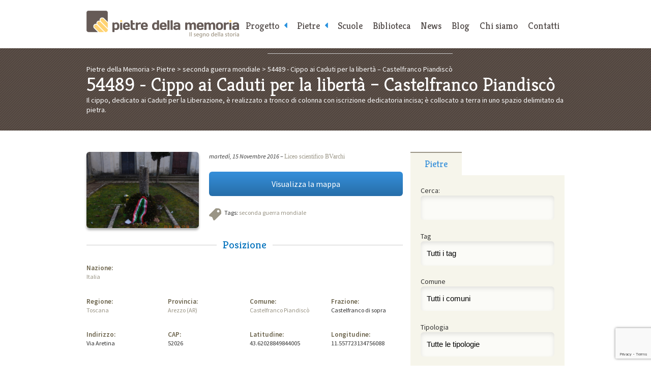

--- FILE ---
content_type: text/html; charset=utf-8
request_url: https://www.google.com/recaptcha/api2/anchor?ar=1&k=6Lcw6r4UAAAAAFf7OfYnDH5vSk-hCCwvouv-gQzq&co=aHR0cHM6Ly93d3cucGlldHJlZGVsbGFtZW1vcmlhLml0OjQ0Mw..&hl=en&v=PoyoqOPhxBO7pBk68S4YbpHZ&size=invisible&anchor-ms=20000&execute-ms=30000&cb=af29gbplm9gz
body_size: 48855
content:
<!DOCTYPE HTML><html dir="ltr" lang="en"><head><meta http-equiv="Content-Type" content="text/html; charset=UTF-8">
<meta http-equiv="X-UA-Compatible" content="IE=edge">
<title>reCAPTCHA</title>
<style type="text/css">
/* cyrillic-ext */
@font-face {
  font-family: 'Roboto';
  font-style: normal;
  font-weight: 400;
  font-stretch: 100%;
  src: url(//fonts.gstatic.com/s/roboto/v48/KFO7CnqEu92Fr1ME7kSn66aGLdTylUAMa3GUBHMdazTgWw.woff2) format('woff2');
  unicode-range: U+0460-052F, U+1C80-1C8A, U+20B4, U+2DE0-2DFF, U+A640-A69F, U+FE2E-FE2F;
}
/* cyrillic */
@font-face {
  font-family: 'Roboto';
  font-style: normal;
  font-weight: 400;
  font-stretch: 100%;
  src: url(//fonts.gstatic.com/s/roboto/v48/KFO7CnqEu92Fr1ME7kSn66aGLdTylUAMa3iUBHMdazTgWw.woff2) format('woff2');
  unicode-range: U+0301, U+0400-045F, U+0490-0491, U+04B0-04B1, U+2116;
}
/* greek-ext */
@font-face {
  font-family: 'Roboto';
  font-style: normal;
  font-weight: 400;
  font-stretch: 100%;
  src: url(//fonts.gstatic.com/s/roboto/v48/KFO7CnqEu92Fr1ME7kSn66aGLdTylUAMa3CUBHMdazTgWw.woff2) format('woff2');
  unicode-range: U+1F00-1FFF;
}
/* greek */
@font-face {
  font-family: 'Roboto';
  font-style: normal;
  font-weight: 400;
  font-stretch: 100%;
  src: url(//fonts.gstatic.com/s/roboto/v48/KFO7CnqEu92Fr1ME7kSn66aGLdTylUAMa3-UBHMdazTgWw.woff2) format('woff2');
  unicode-range: U+0370-0377, U+037A-037F, U+0384-038A, U+038C, U+038E-03A1, U+03A3-03FF;
}
/* math */
@font-face {
  font-family: 'Roboto';
  font-style: normal;
  font-weight: 400;
  font-stretch: 100%;
  src: url(//fonts.gstatic.com/s/roboto/v48/KFO7CnqEu92Fr1ME7kSn66aGLdTylUAMawCUBHMdazTgWw.woff2) format('woff2');
  unicode-range: U+0302-0303, U+0305, U+0307-0308, U+0310, U+0312, U+0315, U+031A, U+0326-0327, U+032C, U+032F-0330, U+0332-0333, U+0338, U+033A, U+0346, U+034D, U+0391-03A1, U+03A3-03A9, U+03B1-03C9, U+03D1, U+03D5-03D6, U+03F0-03F1, U+03F4-03F5, U+2016-2017, U+2034-2038, U+203C, U+2040, U+2043, U+2047, U+2050, U+2057, U+205F, U+2070-2071, U+2074-208E, U+2090-209C, U+20D0-20DC, U+20E1, U+20E5-20EF, U+2100-2112, U+2114-2115, U+2117-2121, U+2123-214F, U+2190, U+2192, U+2194-21AE, U+21B0-21E5, U+21F1-21F2, U+21F4-2211, U+2213-2214, U+2216-22FF, U+2308-230B, U+2310, U+2319, U+231C-2321, U+2336-237A, U+237C, U+2395, U+239B-23B7, U+23D0, U+23DC-23E1, U+2474-2475, U+25AF, U+25B3, U+25B7, U+25BD, U+25C1, U+25CA, U+25CC, U+25FB, U+266D-266F, U+27C0-27FF, U+2900-2AFF, U+2B0E-2B11, U+2B30-2B4C, U+2BFE, U+3030, U+FF5B, U+FF5D, U+1D400-1D7FF, U+1EE00-1EEFF;
}
/* symbols */
@font-face {
  font-family: 'Roboto';
  font-style: normal;
  font-weight: 400;
  font-stretch: 100%;
  src: url(//fonts.gstatic.com/s/roboto/v48/KFO7CnqEu92Fr1ME7kSn66aGLdTylUAMaxKUBHMdazTgWw.woff2) format('woff2');
  unicode-range: U+0001-000C, U+000E-001F, U+007F-009F, U+20DD-20E0, U+20E2-20E4, U+2150-218F, U+2190, U+2192, U+2194-2199, U+21AF, U+21E6-21F0, U+21F3, U+2218-2219, U+2299, U+22C4-22C6, U+2300-243F, U+2440-244A, U+2460-24FF, U+25A0-27BF, U+2800-28FF, U+2921-2922, U+2981, U+29BF, U+29EB, U+2B00-2BFF, U+4DC0-4DFF, U+FFF9-FFFB, U+10140-1018E, U+10190-1019C, U+101A0, U+101D0-101FD, U+102E0-102FB, U+10E60-10E7E, U+1D2C0-1D2D3, U+1D2E0-1D37F, U+1F000-1F0FF, U+1F100-1F1AD, U+1F1E6-1F1FF, U+1F30D-1F30F, U+1F315, U+1F31C, U+1F31E, U+1F320-1F32C, U+1F336, U+1F378, U+1F37D, U+1F382, U+1F393-1F39F, U+1F3A7-1F3A8, U+1F3AC-1F3AF, U+1F3C2, U+1F3C4-1F3C6, U+1F3CA-1F3CE, U+1F3D4-1F3E0, U+1F3ED, U+1F3F1-1F3F3, U+1F3F5-1F3F7, U+1F408, U+1F415, U+1F41F, U+1F426, U+1F43F, U+1F441-1F442, U+1F444, U+1F446-1F449, U+1F44C-1F44E, U+1F453, U+1F46A, U+1F47D, U+1F4A3, U+1F4B0, U+1F4B3, U+1F4B9, U+1F4BB, U+1F4BF, U+1F4C8-1F4CB, U+1F4D6, U+1F4DA, U+1F4DF, U+1F4E3-1F4E6, U+1F4EA-1F4ED, U+1F4F7, U+1F4F9-1F4FB, U+1F4FD-1F4FE, U+1F503, U+1F507-1F50B, U+1F50D, U+1F512-1F513, U+1F53E-1F54A, U+1F54F-1F5FA, U+1F610, U+1F650-1F67F, U+1F687, U+1F68D, U+1F691, U+1F694, U+1F698, U+1F6AD, U+1F6B2, U+1F6B9-1F6BA, U+1F6BC, U+1F6C6-1F6CF, U+1F6D3-1F6D7, U+1F6E0-1F6EA, U+1F6F0-1F6F3, U+1F6F7-1F6FC, U+1F700-1F7FF, U+1F800-1F80B, U+1F810-1F847, U+1F850-1F859, U+1F860-1F887, U+1F890-1F8AD, U+1F8B0-1F8BB, U+1F8C0-1F8C1, U+1F900-1F90B, U+1F93B, U+1F946, U+1F984, U+1F996, U+1F9E9, U+1FA00-1FA6F, U+1FA70-1FA7C, U+1FA80-1FA89, U+1FA8F-1FAC6, U+1FACE-1FADC, U+1FADF-1FAE9, U+1FAF0-1FAF8, U+1FB00-1FBFF;
}
/* vietnamese */
@font-face {
  font-family: 'Roboto';
  font-style: normal;
  font-weight: 400;
  font-stretch: 100%;
  src: url(//fonts.gstatic.com/s/roboto/v48/KFO7CnqEu92Fr1ME7kSn66aGLdTylUAMa3OUBHMdazTgWw.woff2) format('woff2');
  unicode-range: U+0102-0103, U+0110-0111, U+0128-0129, U+0168-0169, U+01A0-01A1, U+01AF-01B0, U+0300-0301, U+0303-0304, U+0308-0309, U+0323, U+0329, U+1EA0-1EF9, U+20AB;
}
/* latin-ext */
@font-face {
  font-family: 'Roboto';
  font-style: normal;
  font-weight: 400;
  font-stretch: 100%;
  src: url(//fonts.gstatic.com/s/roboto/v48/KFO7CnqEu92Fr1ME7kSn66aGLdTylUAMa3KUBHMdazTgWw.woff2) format('woff2');
  unicode-range: U+0100-02BA, U+02BD-02C5, U+02C7-02CC, U+02CE-02D7, U+02DD-02FF, U+0304, U+0308, U+0329, U+1D00-1DBF, U+1E00-1E9F, U+1EF2-1EFF, U+2020, U+20A0-20AB, U+20AD-20C0, U+2113, U+2C60-2C7F, U+A720-A7FF;
}
/* latin */
@font-face {
  font-family: 'Roboto';
  font-style: normal;
  font-weight: 400;
  font-stretch: 100%;
  src: url(//fonts.gstatic.com/s/roboto/v48/KFO7CnqEu92Fr1ME7kSn66aGLdTylUAMa3yUBHMdazQ.woff2) format('woff2');
  unicode-range: U+0000-00FF, U+0131, U+0152-0153, U+02BB-02BC, U+02C6, U+02DA, U+02DC, U+0304, U+0308, U+0329, U+2000-206F, U+20AC, U+2122, U+2191, U+2193, U+2212, U+2215, U+FEFF, U+FFFD;
}
/* cyrillic-ext */
@font-face {
  font-family: 'Roboto';
  font-style: normal;
  font-weight: 500;
  font-stretch: 100%;
  src: url(//fonts.gstatic.com/s/roboto/v48/KFO7CnqEu92Fr1ME7kSn66aGLdTylUAMa3GUBHMdazTgWw.woff2) format('woff2');
  unicode-range: U+0460-052F, U+1C80-1C8A, U+20B4, U+2DE0-2DFF, U+A640-A69F, U+FE2E-FE2F;
}
/* cyrillic */
@font-face {
  font-family: 'Roboto';
  font-style: normal;
  font-weight: 500;
  font-stretch: 100%;
  src: url(//fonts.gstatic.com/s/roboto/v48/KFO7CnqEu92Fr1ME7kSn66aGLdTylUAMa3iUBHMdazTgWw.woff2) format('woff2');
  unicode-range: U+0301, U+0400-045F, U+0490-0491, U+04B0-04B1, U+2116;
}
/* greek-ext */
@font-face {
  font-family: 'Roboto';
  font-style: normal;
  font-weight: 500;
  font-stretch: 100%;
  src: url(//fonts.gstatic.com/s/roboto/v48/KFO7CnqEu92Fr1ME7kSn66aGLdTylUAMa3CUBHMdazTgWw.woff2) format('woff2');
  unicode-range: U+1F00-1FFF;
}
/* greek */
@font-face {
  font-family: 'Roboto';
  font-style: normal;
  font-weight: 500;
  font-stretch: 100%;
  src: url(//fonts.gstatic.com/s/roboto/v48/KFO7CnqEu92Fr1ME7kSn66aGLdTylUAMa3-UBHMdazTgWw.woff2) format('woff2');
  unicode-range: U+0370-0377, U+037A-037F, U+0384-038A, U+038C, U+038E-03A1, U+03A3-03FF;
}
/* math */
@font-face {
  font-family: 'Roboto';
  font-style: normal;
  font-weight: 500;
  font-stretch: 100%;
  src: url(//fonts.gstatic.com/s/roboto/v48/KFO7CnqEu92Fr1ME7kSn66aGLdTylUAMawCUBHMdazTgWw.woff2) format('woff2');
  unicode-range: U+0302-0303, U+0305, U+0307-0308, U+0310, U+0312, U+0315, U+031A, U+0326-0327, U+032C, U+032F-0330, U+0332-0333, U+0338, U+033A, U+0346, U+034D, U+0391-03A1, U+03A3-03A9, U+03B1-03C9, U+03D1, U+03D5-03D6, U+03F0-03F1, U+03F4-03F5, U+2016-2017, U+2034-2038, U+203C, U+2040, U+2043, U+2047, U+2050, U+2057, U+205F, U+2070-2071, U+2074-208E, U+2090-209C, U+20D0-20DC, U+20E1, U+20E5-20EF, U+2100-2112, U+2114-2115, U+2117-2121, U+2123-214F, U+2190, U+2192, U+2194-21AE, U+21B0-21E5, U+21F1-21F2, U+21F4-2211, U+2213-2214, U+2216-22FF, U+2308-230B, U+2310, U+2319, U+231C-2321, U+2336-237A, U+237C, U+2395, U+239B-23B7, U+23D0, U+23DC-23E1, U+2474-2475, U+25AF, U+25B3, U+25B7, U+25BD, U+25C1, U+25CA, U+25CC, U+25FB, U+266D-266F, U+27C0-27FF, U+2900-2AFF, U+2B0E-2B11, U+2B30-2B4C, U+2BFE, U+3030, U+FF5B, U+FF5D, U+1D400-1D7FF, U+1EE00-1EEFF;
}
/* symbols */
@font-face {
  font-family: 'Roboto';
  font-style: normal;
  font-weight: 500;
  font-stretch: 100%;
  src: url(//fonts.gstatic.com/s/roboto/v48/KFO7CnqEu92Fr1ME7kSn66aGLdTylUAMaxKUBHMdazTgWw.woff2) format('woff2');
  unicode-range: U+0001-000C, U+000E-001F, U+007F-009F, U+20DD-20E0, U+20E2-20E4, U+2150-218F, U+2190, U+2192, U+2194-2199, U+21AF, U+21E6-21F0, U+21F3, U+2218-2219, U+2299, U+22C4-22C6, U+2300-243F, U+2440-244A, U+2460-24FF, U+25A0-27BF, U+2800-28FF, U+2921-2922, U+2981, U+29BF, U+29EB, U+2B00-2BFF, U+4DC0-4DFF, U+FFF9-FFFB, U+10140-1018E, U+10190-1019C, U+101A0, U+101D0-101FD, U+102E0-102FB, U+10E60-10E7E, U+1D2C0-1D2D3, U+1D2E0-1D37F, U+1F000-1F0FF, U+1F100-1F1AD, U+1F1E6-1F1FF, U+1F30D-1F30F, U+1F315, U+1F31C, U+1F31E, U+1F320-1F32C, U+1F336, U+1F378, U+1F37D, U+1F382, U+1F393-1F39F, U+1F3A7-1F3A8, U+1F3AC-1F3AF, U+1F3C2, U+1F3C4-1F3C6, U+1F3CA-1F3CE, U+1F3D4-1F3E0, U+1F3ED, U+1F3F1-1F3F3, U+1F3F5-1F3F7, U+1F408, U+1F415, U+1F41F, U+1F426, U+1F43F, U+1F441-1F442, U+1F444, U+1F446-1F449, U+1F44C-1F44E, U+1F453, U+1F46A, U+1F47D, U+1F4A3, U+1F4B0, U+1F4B3, U+1F4B9, U+1F4BB, U+1F4BF, U+1F4C8-1F4CB, U+1F4D6, U+1F4DA, U+1F4DF, U+1F4E3-1F4E6, U+1F4EA-1F4ED, U+1F4F7, U+1F4F9-1F4FB, U+1F4FD-1F4FE, U+1F503, U+1F507-1F50B, U+1F50D, U+1F512-1F513, U+1F53E-1F54A, U+1F54F-1F5FA, U+1F610, U+1F650-1F67F, U+1F687, U+1F68D, U+1F691, U+1F694, U+1F698, U+1F6AD, U+1F6B2, U+1F6B9-1F6BA, U+1F6BC, U+1F6C6-1F6CF, U+1F6D3-1F6D7, U+1F6E0-1F6EA, U+1F6F0-1F6F3, U+1F6F7-1F6FC, U+1F700-1F7FF, U+1F800-1F80B, U+1F810-1F847, U+1F850-1F859, U+1F860-1F887, U+1F890-1F8AD, U+1F8B0-1F8BB, U+1F8C0-1F8C1, U+1F900-1F90B, U+1F93B, U+1F946, U+1F984, U+1F996, U+1F9E9, U+1FA00-1FA6F, U+1FA70-1FA7C, U+1FA80-1FA89, U+1FA8F-1FAC6, U+1FACE-1FADC, U+1FADF-1FAE9, U+1FAF0-1FAF8, U+1FB00-1FBFF;
}
/* vietnamese */
@font-face {
  font-family: 'Roboto';
  font-style: normal;
  font-weight: 500;
  font-stretch: 100%;
  src: url(//fonts.gstatic.com/s/roboto/v48/KFO7CnqEu92Fr1ME7kSn66aGLdTylUAMa3OUBHMdazTgWw.woff2) format('woff2');
  unicode-range: U+0102-0103, U+0110-0111, U+0128-0129, U+0168-0169, U+01A0-01A1, U+01AF-01B0, U+0300-0301, U+0303-0304, U+0308-0309, U+0323, U+0329, U+1EA0-1EF9, U+20AB;
}
/* latin-ext */
@font-face {
  font-family: 'Roboto';
  font-style: normal;
  font-weight: 500;
  font-stretch: 100%;
  src: url(//fonts.gstatic.com/s/roboto/v48/KFO7CnqEu92Fr1ME7kSn66aGLdTylUAMa3KUBHMdazTgWw.woff2) format('woff2');
  unicode-range: U+0100-02BA, U+02BD-02C5, U+02C7-02CC, U+02CE-02D7, U+02DD-02FF, U+0304, U+0308, U+0329, U+1D00-1DBF, U+1E00-1E9F, U+1EF2-1EFF, U+2020, U+20A0-20AB, U+20AD-20C0, U+2113, U+2C60-2C7F, U+A720-A7FF;
}
/* latin */
@font-face {
  font-family: 'Roboto';
  font-style: normal;
  font-weight: 500;
  font-stretch: 100%;
  src: url(//fonts.gstatic.com/s/roboto/v48/KFO7CnqEu92Fr1ME7kSn66aGLdTylUAMa3yUBHMdazQ.woff2) format('woff2');
  unicode-range: U+0000-00FF, U+0131, U+0152-0153, U+02BB-02BC, U+02C6, U+02DA, U+02DC, U+0304, U+0308, U+0329, U+2000-206F, U+20AC, U+2122, U+2191, U+2193, U+2212, U+2215, U+FEFF, U+FFFD;
}
/* cyrillic-ext */
@font-face {
  font-family: 'Roboto';
  font-style: normal;
  font-weight: 900;
  font-stretch: 100%;
  src: url(//fonts.gstatic.com/s/roboto/v48/KFO7CnqEu92Fr1ME7kSn66aGLdTylUAMa3GUBHMdazTgWw.woff2) format('woff2');
  unicode-range: U+0460-052F, U+1C80-1C8A, U+20B4, U+2DE0-2DFF, U+A640-A69F, U+FE2E-FE2F;
}
/* cyrillic */
@font-face {
  font-family: 'Roboto';
  font-style: normal;
  font-weight: 900;
  font-stretch: 100%;
  src: url(//fonts.gstatic.com/s/roboto/v48/KFO7CnqEu92Fr1ME7kSn66aGLdTylUAMa3iUBHMdazTgWw.woff2) format('woff2');
  unicode-range: U+0301, U+0400-045F, U+0490-0491, U+04B0-04B1, U+2116;
}
/* greek-ext */
@font-face {
  font-family: 'Roboto';
  font-style: normal;
  font-weight: 900;
  font-stretch: 100%;
  src: url(//fonts.gstatic.com/s/roboto/v48/KFO7CnqEu92Fr1ME7kSn66aGLdTylUAMa3CUBHMdazTgWw.woff2) format('woff2');
  unicode-range: U+1F00-1FFF;
}
/* greek */
@font-face {
  font-family: 'Roboto';
  font-style: normal;
  font-weight: 900;
  font-stretch: 100%;
  src: url(//fonts.gstatic.com/s/roboto/v48/KFO7CnqEu92Fr1ME7kSn66aGLdTylUAMa3-UBHMdazTgWw.woff2) format('woff2');
  unicode-range: U+0370-0377, U+037A-037F, U+0384-038A, U+038C, U+038E-03A1, U+03A3-03FF;
}
/* math */
@font-face {
  font-family: 'Roboto';
  font-style: normal;
  font-weight: 900;
  font-stretch: 100%;
  src: url(//fonts.gstatic.com/s/roboto/v48/KFO7CnqEu92Fr1ME7kSn66aGLdTylUAMawCUBHMdazTgWw.woff2) format('woff2');
  unicode-range: U+0302-0303, U+0305, U+0307-0308, U+0310, U+0312, U+0315, U+031A, U+0326-0327, U+032C, U+032F-0330, U+0332-0333, U+0338, U+033A, U+0346, U+034D, U+0391-03A1, U+03A3-03A9, U+03B1-03C9, U+03D1, U+03D5-03D6, U+03F0-03F1, U+03F4-03F5, U+2016-2017, U+2034-2038, U+203C, U+2040, U+2043, U+2047, U+2050, U+2057, U+205F, U+2070-2071, U+2074-208E, U+2090-209C, U+20D0-20DC, U+20E1, U+20E5-20EF, U+2100-2112, U+2114-2115, U+2117-2121, U+2123-214F, U+2190, U+2192, U+2194-21AE, U+21B0-21E5, U+21F1-21F2, U+21F4-2211, U+2213-2214, U+2216-22FF, U+2308-230B, U+2310, U+2319, U+231C-2321, U+2336-237A, U+237C, U+2395, U+239B-23B7, U+23D0, U+23DC-23E1, U+2474-2475, U+25AF, U+25B3, U+25B7, U+25BD, U+25C1, U+25CA, U+25CC, U+25FB, U+266D-266F, U+27C0-27FF, U+2900-2AFF, U+2B0E-2B11, U+2B30-2B4C, U+2BFE, U+3030, U+FF5B, U+FF5D, U+1D400-1D7FF, U+1EE00-1EEFF;
}
/* symbols */
@font-face {
  font-family: 'Roboto';
  font-style: normal;
  font-weight: 900;
  font-stretch: 100%;
  src: url(//fonts.gstatic.com/s/roboto/v48/KFO7CnqEu92Fr1ME7kSn66aGLdTylUAMaxKUBHMdazTgWw.woff2) format('woff2');
  unicode-range: U+0001-000C, U+000E-001F, U+007F-009F, U+20DD-20E0, U+20E2-20E4, U+2150-218F, U+2190, U+2192, U+2194-2199, U+21AF, U+21E6-21F0, U+21F3, U+2218-2219, U+2299, U+22C4-22C6, U+2300-243F, U+2440-244A, U+2460-24FF, U+25A0-27BF, U+2800-28FF, U+2921-2922, U+2981, U+29BF, U+29EB, U+2B00-2BFF, U+4DC0-4DFF, U+FFF9-FFFB, U+10140-1018E, U+10190-1019C, U+101A0, U+101D0-101FD, U+102E0-102FB, U+10E60-10E7E, U+1D2C0-1D2D3, U+1D2E0-1D37F, U+1F000-1F0FF, U+1F100-1F1AD, U+1F1E6-1F1FF, U+1F30D-1F30F, U+1F315, U+1F31C, U+1F31E, U+1F320-1F32C, U+1F336, U+1F378, U+1F37D, U+1F382, U+1F393-1F39F, U+1F3A7-1F3A8, U+1F3AC-1F3AF, U+1F3C2, U+1F3C4-1F3C6, U+1F3CA-1F3CE, U+1F3D4-1F3E0, U+1F3ED, U+1F3F1-1F3F3, U+1F3F5-1F3F7, U+1F408, U+1F415, U+1F41F, U+1F426, U+1F43F, U+1F441-1F442, U+1F444, U+1F446-1F449, U+1F44C-1F44E, U+1F453, U+1F46A, U+1F47D, U+1F4A3, U+1F4B0, U+1F4B3, U+1F4B9, U+1F4BB, U+1F4BF, U+1F4C8-1F4CB, U+1F4D6, U+1F4DA, U+1F4DF, U+1F4E3-1F4E6, U+1F4EA-1F4ED, U+1F4F7, U+1F4F9-1F4FB, U+1F4FD-1F4FE, U+1F503, U+1F507-1F50B, U+1F50D, U+1F512-1F513, U+1F53E-1F54A, U+1F54F-1F5FA, U+1F610, U+1F650-1F67F, U+1F687, U+1F68D, U+1F691, U+1F694, U+1F698, U+1F6AD, U+1F6B2, U+1F6B9-1F6BA, U+1F6BC, U+1F6C6-1F6CF, U+1F6D3-1F6D7, U+1F6E0-1F6EA, U+1F6F0-1F6F3, U+1F6F7-1F6FC, U+1F700-1F7FF, U+1F800-1F80B, U+1F810-1F847, U+1F850-1F859, U+1F860-1F887, U+1F890-1F8AD, U+1F8B0-1F8BB, U+1F8C0-1F8C1, U+1F900-1F90B, U+1F93B, U+1F946, U+1F984, U+1F996, U+1F9E9, U+1FA00-1FA6F, U+1FA70-1FA7C, U+1FA80-1FA89, U+1FA8F-1FAC6, U+1FACE-1FADC, U+1FADF-1FAE9, U+1FAF0-1FAF8, U+1FB00-1FBFF;
}
/* vietnamese */
@font-face {
  font-family: 'Roboto';
  font-style: normal;
  font-weight: 900;
  font-stretch: 100%;
  src: url(//fonts.gstatic.com/s/roboto/v48/KFO7CnqEu92Fr1ME7kSn66aGLdTylUAMa3OUBHMdazTgWw.woff2) format('woff2');
  unicode-range: U+0102-0103, U+0110-0111, U+0128-0129, U+0168-0169, U+01A0-01A1, U+01AF-01B0, U+0300-0301, U+0303-0304, U+0308-0309, U+0323, U+0329, U+1EA0-1EF9, U+20AB;
}
/* latin-ext */
@font-face {
  font-family: 'Roboto';
  font-style: normal;
  font-weight: 900;
  font-stretch: 100%;
  src: url(//fonts.gstatic.com/s/roboto/v48/KFO7CnqEu92Fr1ME7kSn66aGLdTylUAMa3KUBHMdazTgWw.woff2) format('woff2');
  unicode-range: U+0100-02BA, U+02BD-02C5, U+02C7-02CC, U+02CE-02D7, U+02DD-02FF, U+0304, U+0308, U+0329, U+1D00-1DBF, U+1E00-1E9F, U+1EF2-1EFF, U+2020, U+20A0-20AB, U+20AD-20C0, U+2113, U+2C60-2C7F, U+A720-A7FF;
}
/* latin */
@font-face {
  font-family: 'Roboto';
  font-style: normal;
  font-weight: 900;
  font-stretch: 100%;
  src: url(//fonts.gstatic.com/s/roboto/v48/KFO7CnqEu92Fr1ME7kSn66aGLdTylUAMa3yUBHMdazQ.woff2) format('woff2');
  unicode-range: U+0000-00FF, U+0131, U+0152-0153, U+02BB-02BC, U+02C6, U+02DA, U+02DC, U+0304, U+0308, U+0329, U+2000-206F, U+20AC, U+2122, U+2191, U+2193, U+2212, U+2215, U+FEFF, U+FFFD;
}

</style>
<link rel="stylesheet" type="text/css" href="https://www.gstatic.com/recaptcha/releases/PoyoqOPhxBO7pBk68S4YbpHZ/styles__ltr.css">
<script nonce="f4j-KhIMoBBZMLx3o59myw" type="text/javascript">window['__recaptcha_api'] = 'https://www.google.com/recaptcha/api2/';</script>
<script type="text/javascript" src="https://www.gstatic.com/recaptcha/releases/PoyoqOPhxBO7pBk68S4YbpHZ/recaptcha__en.js" nonce="f4j-KhIMoBBZMLx3o59myw">
      
    </script></head>
<body><div id="rc-anchor-alert" class="rc-anchor-alert"></div>
<input type="hidden" id="recaptcha-token" value="[base64]">
<script type="text/javascript" nonce="f4j-KhIMoBBZMLx3o59myw">
      recaptcha.anchor.Main.init("[\x22ainput\x22,[\x22bgdata\x22,\x22\x22,\[base64]/[base64]/bmV3IFpbdF0obVswXSk6Sz09Mj9uZXcgWlt0XShtWzBdLG1bMV0pOks9PTM/bmV3IFpbdF0obVswXSxtWzFdLG1bMl0pOks9PTQ/[base64]/[base64]/[base64]/[base64]/[base64]/[base64]/[base64]/[base64]/[base64]/[base64]/[base64]/[base64]/[base64]/[base64]\\u003d\\u003d\x22,\[base64]\\u003d\\u003d\x22,\x22w79Gw605d8KswovDugfDrkU0e1VbwrTCmzrDgiXCqTdpwqHCmijCrUs6w7c/[base64]/CqsO6YSHClFHCuWkFwqvDrcKvPsKHUMKVw59RwqTDksOzwq81w5XCs8KPw7LCpSLDsWluUsO/[base64]/DjCwtwpHDlCh6w6rDv8ONwptVwpPCtnTCi1LCpsK3QcKGEcOPw7odwpZrwqXCgMO5e1BjXSPChcKmw55Cw53Cligtw7FwGsKGwrDDosKIAMK1wpPDjcK/w4M1w6xqNHVbwpEVGyXCl1zDp8OXCF3Cv3LDsxN9H8OtwqDDnVoPwoHCqMKEP19Aw5PDsMOOSMKbMyHDqinCjB4xwolNbADCkcO1w4QYbE7DpSfDvsOwO2TDvcKgBjtgEcK7FyR4wrnDpsOaX2s2w5hvQB0Ew7k+NBzDgsKDwps2JcOLw5LCtcOEAADCjsO8w6PDly/DrMO3w7gRw48eG1rCjMK7GsO8QzrCoMKRD2zCpcOHwoR5bQgow6QYBVd5esOkwr9xwojCo8Oew7V/eSPCj24qwpBYw6oyw5EJw6g9w5fCrMO9w54Sd8KqLz7DjMKHwppwwonDoFjDnMOsw4E0I2Zuw7fDhcK7w5JxFD50w53CkXfCmMOjasKKw6nCl0NbwoRww6ATwpbCssKiw7V8Q07DhDjDvh/ClcKzbsKCwosaw4nDu8ObAi/CsW3CvFfCjVLCtMOkQsOvTMKFa1/DhsKjw5XCicO3QMK0w7XDsMOdT8KdOsKtOcOCw6Z3VsOOIcO0w7DCn8KRwqouwqVnwosQw5Msw5jDlMKJw53Cm8KKThoEJA1yRFJ6wr48w73DusORw7XCmk/CicOZcjkxwpBVImsfw5tedkjDpj3CjxsswpxLw48Uwpd+w78Hwq7DtQlmf8OXw77Dry9HwqvCk2XDn8K5YcK0w67DpsKNwqXDm8O/w7HDth3Crkh1w5LCo1N4IsO3w58owrPCjFHCk8KCYMKjwpTDoMO5JMKFwqZCLxfDr8OnO1Z3LlVIP29IHnLDqMOPY2UJw5tJwpgKPUJgwpXDu8OeYnJaR8KhJRlmVSE3TcOUYsKJBsKtPMKXwpApw69/wpM9wqsBw4JOMzBtMHdUwpM4WUXDlcK/[base64]/CtWkrwqDCv8Knw5FWw7Ehw44ACMOHXDHDtS7DicOzw5ovwrvDn8OBYF3ClsKXwp/CqWd+HcK/w5JdwpjCjMO4QcKoBjXCtATCmizDqTodFcKCURvCm8O/w5dxwoMLKsKSwpjCkwHDhMKwAW3CiVQEWcKRQ8KWJWzCrR/CqGDDp1h1WcKYwrDDsmF4HHlzZRB/eTFmw5ZePwzDgFnCq8Kmw7XCgzg+bFDDjUY4ZFfChMO6w44FE8KQW1QRwqANXnt+w5/DkMKWwr/CvEcow59yRDdFwo9Sw6XDmzpqwr4UC8KFwrLDp8Opw4oxwqpCEMO9w7XDicOlP8OHwqbDm3TDgALCq8KbwovDizlrMARgw53CjQDDkcKCUAPCvhoQw53DlQ7CsTQnw4tXwq3DocO9wpx1w5LClg/DoMORw7sgMSc9wqgICsK8w7DCi0vDm1PCmzzCsMOgwql/wqTDjsKcwrbCnT9LRsOSwpnDkMKJwrQCamDDgMO2wrM1ZsK/w4HCpMOiw6fCqcKGw4DDgDTDq8KtwpBJw7liw5IqPMOZScOXwqp6KMK/w67ChsO1w487Ux4TWA3DqEfCkEvDk2/CsmsXa8KkY8OeMcK8bjBZw7sOITHCrTHCgcOPEMOww63CskwUwr1BDsO2NcK+wrB/[base64]/[base64]/w5LClcO4w7fDo8O9cMOpwrAVYcOxd8KQw7nCtEU+EhzCoVrDnmfDk8Kjw7fDk8OkwplOw74NekTDhA/CvnbCqB3DrsKew6ZyEcKtwoJhacK8PcOsGMO/w7rCv8K8w4pOwqFKw5TDq2kzwpo9wp7DpRVSQMOuXMOnw7XDuMO+eDFkwrHCmUVlQT95PiHDr8K9dsKOQiJtQsOTBMOcwovCj8OtwpXDhcK5YzDDmsOvXsO1w5bDkcOgeGTDqkYqw7bDk8KHXyzCosOmwp/[base64]/DgBwwwp7DrwfDjW/DscKMCVDCicKZw791eMKKHCQaFzHDmG8YwqJ1CjjDn2zDocOmwqcDwoFZwrtFJMOYw7BJFsKkwpYOdztdw5DCj8OlAsOnaiF9wq1dQsORwpZQOTBAw7HDncOiw7QaY0zCmsOTNcOlwrvCosOSw4rClhnDtcKaNiLCqWDChn/CnjVWN8Oywp3CtzvCl0E1eQvDiCI/w6/DocOzfAUxwpZtw4xrwp7DnMKKw649wrxxwp3DrsOhfsOCAMK0YsOvwpzCnsO0wp4WS8KteGhWwprCoMKYeAZ4F1x2YXNiw7/Cqg0vASUlTmLDhBXDkg/CrHgRwqvDpQwNw4jDkQDCncOBw7IueRRiQcKND3zDkcK/wqYzSAzChTIEwp/Dj8OnccOqOSbDuw0Kw6Uywo0/MMOBP8OWwqHCsMKawoJgMX9ANHzDoQDDvAPDhsK/woQCTsKvwqTCoFwdBlHDsmrDrcKBw5/[base64]/CuwcKw6XDosONMgbDswcgw7dxwrbDp8OXw6lrwp3Dj1NXw6Bhw5hOdGrDjMK+V8OSCcKpaMK8fsK0fl9VQjt0SFvCp8OOw5DCljlywoJ7wq3DlsOEcsO7wq/Cljdbwp12STnDpQbDnSAXwrYmaRDDnitQwp0Rw7xeJcKzYS9ew45wO8OQDxk+w75KwrbCiVBEwqN3wqNGwprDmDtfUyBmZcKCcsKiDcKTVm02fcOpwprCt8Onw7gTFcK/OMKuw5DDrcK1KcOew5vCjUZ6D8OFCkEeZ8KDwpJZT3TDhMKKwq4MZWxTwo1/asKbwqJTYMOSwo3CrWNoSUMWw6QRwrg+NXMddsOafMKcF1TDp8OrwovDqWhrB8KJeHQLwrHDosKAN8KtXsKPwoZqworCkEQuw7c4dnDDg2EBwpoUE3/[base64]/[base64]/DkcOPwqAoOcOBM8OoecOWSmd3CTjCqcOsKsKaw47DoMKwwrXCoW0twoDCmz9MBmXCti3DgmHCu8OBaSHCi8KQEQQew7zCsMKJwplocsOQw70vwpgnwqI4SSFGaMKKwpB7woXCmHPCvsKTHyzCrDfDj8K/[base64]/woJ1woxFw5jDk8OlHsKdwoFqOjYtFcKjwoFTVS4oMkMKwpbDucO7KcKeA8KfDjzCgQ7Cq8OgOMORP3VSw63CpsOeFcKjw4YNKMOAKyrClMKZwoHCiGbCpGh/w4rCocOrw5osT08xGMKwPxHCuULCg3FBw47DlcOxw5vCoADDtXUCLQNaG8K8w6ojQ8OYw6t+w4FgK8KKw4zClcOXw6lowpPCmw8UV0/Cq8O8wp5Ud8K8wqrDgsK9wq/Ckwwiw5E7XDY1HUUNw4N/wphNw4kcHsKGH8Oqw4TDiVlbBcOJw4PChcODOQJywpzCiA3DtW3DkULDpcKvQ1VzHcKUEcOew5lCw77CjEvCi8Ogw6zCmcOSw5AWS2tDQcOofTnCj8OPMSdjw5VLwqjDjcO/w5zCpsKdwrHDqDl3w43CpsK7wpdDwr/DnVt5wrzDucKyw69cwo5NKsKUHMKWw5bDi0BiQCBkwqPDj8K7wobCqWXDu1HCpDnCtXXDmB3DgFIkwoENXgzCisKGw4XCusKZwpt/LDDCkMKew6LDpEZQe8KOw4zCrjVBwpprC3gvwp0CCE/DmTkZw64ICnwmwprDn3AzwrJJNcKOal7DgSTCn8KCw7/DiMOcbsKrwrVjwrnDucKMw6pdM8Ojw6PCtcKtGMOtWRnDtcOYJCzDmFBnB8KMwpzCqMONSMKLTsK9wp7ChRzDohXDrSnCqA7CgMO5EzQPw6lVw67DucOjOnHDvlzCriQyw7zCs8KRMsK8wrg3w6Jaw5PClMKPZMOqM2rCqsK2w6jCgg/CuWTDm8K8w7NVXcOnQ1lCF8OracObLMKMMlcmOcK4wpgIGXnCj8KnY8OPw7k+wpofR3RFw4FpwojDu8KNacKGw4U3wqzDmMO8w5PCjhsCZcKQw63DnVPDicOhw7dIwoVLwrjCuMO5w5zCsz5Dw75Bw4MOw6HCpg3Cgnd6eSZAPcKhw745Z8OGwq/DoUnDgMKZw5dRWsK7USzCncO1JWMqE10wwrgnw4ZpMB/DusOgWhTDrMOeIEEDwoxsCcOrwrrCiSLCj2zCmS3CsMKbwofCu8OFFMKeTj/Dq11kw75gaMOXw4g3w6ItCcKcCQXDtcK8bMKBw7bDv8KhRx8hCMK6wqLCnm1owoHClkHCnMOCAcOfFVHDoRrDoTnCocOsNyLDuw82woV3KmxvCMOYw4hPBcKsw5/Cv27CpXHDvsKBw4jCpTNNw57CvCB9P8KCwqnDgi3DmH5Hw4/Ck1ciwqHCnMOdTsOMbsKyw4/CpnZCWi/DjVNZwoJJcV3Cpw9Uwo/CqMKlfkMLwpkBwpZdwr4yw54zLsO4dsOgwoFUwqkEalLDvlB9BsO7woTCmAh+wqBuwr/DjMO2L8KfMcONWWdXwpdnwobDmMOEI8KqKFgoPsKKLWbDuBbDmknDkMKCVsOSw7gpHMO2w5/CrEsYwpPCisO+d8OkwrLCng/DlHJywowBw54TwpNlw6Yew5p8asKQRsKkw53DoMK6fcKFJ2LCmi8vAcOlwoXDkcKiw7VOasKdB8Osw7XCu8ObT18GwrnCg3nCg8O9HMK0w5bClxzCmmx+ScOCTipNGMKZwqNjw55Bw5LChcOTLxBVw4PCqg/DvMKdXjclw7vCmnjCp8OMwqXDqEDCsUVhJlLCmXYyVsKZwpnCoSvDo8OPGC7ClBxOJU9GZ8KgWXvCn8O4wpBbwqsmw6FUI8KVwqjDjMK0wqTDs0TCv0U6AMKHO8OKTy7CoMO9Xg1yRMOwW2N3OxbDucOSw6DDp1DCjcOXw45Uw6BcwpA4wop/bEjChcOTFcKaFcKqHMKwHcO6wq0MwpF+cTpeVBMFwofDlm/Dlzl4wr/Cm8KrSXwKZjjDg8KOQAlQAMOgcxHDt8OeAAg8w6VawonDhsKZSlfCjhrDt8KwwpLCjsKYP07CoVbDim/CnsOxBV3DiQAMIA/[base64]/Duz/DvcKLV2YXAFvCiB8Nw5AGYlIuwpZ+w6kJcAzDgcOhwq/[base64]/CpCDDkMKlw5/DgzsAPcK3w5TDksKhNsO1wr4Vw7/DsMORw7zDpMODwq7DrMOqAhh1GCBcw4FRL8K5C8KIYiJkcgdRw6TDt8OYwppHwpDDtWwvwocVw77Cp2nCjlJqwo/DqFPCmMKqbHVEfhnCv8KDRMO4wq8iS8KkwrLCmiTClsKxXMOcHj7DvDYPw4jCmA/[base64]/[base64]/DgDPDlicjO8ORCcKOdwpvw51bbMObMMO/[base64]/[base64]/[base64]/CscOYIcKnFxLDusOWccKuVMKoRnPDhBfCmsOmaWkgQ8OqTcKcw6rDqGnCoDJAwo3Di8OXZsOgw5LCm0LDssOMw7zDt8KFLsOtwpvCpRpRw5lBLMKsw6nCmXhtPWzDhwZGw77CjsK7X8OSw5zDgMKgT8KRw5JKeMO+RsKBOcKLNG0DwpZiw61ZwrVQw53DsjpQwrppaX/CmHAZwprDvMOoGgw5T2ZtYRDDocOSwpbDkB9Yw6keETRVPnplwpUFb0FsHV0XBn/DlTRlw5XDujPCgcKfwojColpLLkp8wqTDm3jCgsOfwrVBw6Zfw77CjMOWwqMSfjrCtcKBwpYrwqZhwojCicK4w73CmWlRUmNAw5R9SFIne3DDo8KwwrkraS1UVXENwpvCj3bDhWrDtTDChgXCsMK8ZmxWw7jDpD4Hw7fCv8KWUQbDq8OPXsKJwqBRWcKswrNDGQ7Djk/CjmTDjkkEwqhjwqF4RsO0w7RMwothBEZrw5HCpmrDiQA/wr87cjHCs8KpQBQbwpsQXcO0dsOAwozDp8OPT016wrkiwqI+VMOYw6kyAcK/[base64]/wq/DsFvCt8KHRXUYDj7DocKrC8OtwoLDhsKhQibCjB3DjGRtw6PCiMO1w5cOwrPCjl7Dg3LDgyx+SH9CFsKQSsOUacOpw6NCwoI4KBbDnHk3w7NdInfDhMOHwrFobcKNwok1b2NjwoRIw5xsEsKxexTCm1wyY8KUIVEmN8Kowqo3w7PDusOwbT7Doy7Dlz/ClcOHH1jCncOSw5TCo13CrsO8wo7Dkhpbw5/CrsOUFDVGwqYZw4sDPxHDhBh3McOYw7xIw43DpTNNwqBZPcOhaMK2w7zCqcKwwrjDo0QswrcOwpzCgMOrwprDnmHDmcK6FcKrwqLDvTNMJRIdERHDlMK0woZqw6N/wpU5PsKtEcKwwoTDgDPCildQw58IDDrDisOXwqNeUxlvP8Klw4geU8O1E3xnw4BBwqFvGjPCp8OFw6rCn8OfGiRyw4XDicK/[base64]/CssKSw74LPjLDicKgwr/Cs8OXMVPDkABWw4zDmXA5w7/[base64]/cGxawo3DiMOzwp1Zw69gw7zDkh4PcsKjDcKCAkw9FGp1IlMgXA3Dsi/DsxbCusKBwrkywobDicOxQVwhWA1mwrpxCsOYwqvCscOawrtKfMKPw4UtecOQwoAPdMOiJVPChMKxVhPCtMOyL3glD8Olw4tpdSdyL33DjsOpZkssDiPCmEMQw7/CtE9/[base64]/E8KHKsKvwo9PfMKxNUjDs8KfVifDr8Olw7LDvcOYFMKOw67DpWbDisObesKrwpQ9IxzChsKSFMOdw7Unwq85wrYEVsK6DGlcw5Apw4ldEMOhw4jDk01ZIcKrbAB/wrXDl8KAwodGw64Vw5gTwonCtsKES8O4T8OYwoh2w7rCrkLCl8KCG35gE8ORL8K/eGl4bVXCqsKdVMKPw54PHMOHwr5jwptXw75gZcKUwpfCg8O3wrEGbcKhSsOJQkTDrsKYwpTDvMK6wr3CqXJZWsKuwr3CqmgOw4zDpsO/NMOhw6fCucOAS3BCw53CjydQwovCjsKsJlIYSMOYbT/Dt8KAw4nDtRp8EMKFFzzDn8KSdxsIfMO+I0ddw7DCgUspw5kpCHfDisOwwo7DtsOawqLDl8K7ccKTw6XDr8KRCMO3w5jDqsKKwpnDsQUQJcONw5PDmsKPw7F/ITotRsOpw6/DrCx/w5Z3w5DDjGtIw77DuG7CmcO4w5vCisOcwo/CssOZfcOKBsOzX8OMw7B+wpZtw457w7PCjsOWwpklIsO3b0LClR/Cv1/DmcKmwp/CnVfCv8KCdTssWynCoijClsOzH8KhUkPCpMOvBUN2ecOqTHDCksKbCMOtw7VtaUInw5vDoMOywrbDpDVtwpzCrMKUaMOiYcOmAzHDkmI0VH/DqDbDsh3DpnAcwrhlYsOvw6F1LcOCQ8K4GcOYwpxnPAvDlcKxw6Jva8OwwqxAwr/CvC83w7vDlTcCUVtESyDCisKmwromwpfCtcOxwrgiwprDiU4rwoQsZsKiPMKta8Kdw43CosKoNAvDl0gWwoY3wqsVwppCw4RdNsOxw4TCiCYnLcOtCUDDhcKOLXvDjkRmcmPDsTHDuX/DvcKdwo5AwrdNLCvDtScwwo7Cg8KWw69HTcKYQyjDmhPDj8Ohw4E0bsOhw41rYsOpwqnCvsK1w6jDvsKvwqZMw6EAYsO7wr0kwrzCiAdmHsOuw6/Ck393wrnCnMOQCyxFwqRYwprCucKgwrc1JcO9wpoUw7nDqcOMAcK2IcOdw6gSDh7CrcOXw6tGKEzDsTHCryJNw73CrFQRwrbCnMOja8OZDycXw5rDhsKvPW/[base64]/CqSBbwr7DrMOXFQwnFMKBw55gcXHDvE/CjcK5wq9gwozCuF7Ct8ONw68IZg8wwpoFw4PCgsK3RMK+wpTDgcKUw4oQw7zCqsObwrEZCcKiwqUFw5XDlRwJD1kpw5/Dj1gsw7DClMKyGMOJwolhJ8OVbsOFw4gOwqPDncO7wp3CkC7ClQTDryLDkiTCs8O+fXHDmcOFw51RRVDDuzHCn1bDkjnDkl4zwqXCocKkfl8HwpQFw5XDisKRwpocCsOnf8KWw4UGwq1TdMKZw6vCtsOaw4ZBVcOVWSTCl2zDlcKyAA/CsBB9XMO3wp0vwonDmcKNA3DCvgE1Z8KTIMKZHVoNw78vBcOZN8OXa8OUwqF3woNQRsOWw5MiJBRXwo57SMKJwqNJw7h2w5nCq0dbWcOLwo0gw4cRw6TCssOGwo3CgcOycsKkXRcSw5Z6RcOWwpPCrlrChsKZw4PChcKhL1zDn0XDvMKKSMOnAU8/CxgOw7bDpMOfw74hwqFUw6xGw7JEOHh5I3AnwpHCp28GBMKvwqLDosKWSCbDj8KOW04mwoB5LcOxwrjDrMO9wqZ5Gn83wqBSZMK7LzTDgsObwq8hw5bClsOJDsKmDsOPNsOPDMKXw5bDvsK/wobDui7ChsOrQ8OHw7wOJXPDmyLCqsOkw7bCgcKAw5nCl0DCkcOzwr0LCMKhfcK/VnxVw51dw5oXQFIwLsO/XyLDtR3CncOyRCbCii3DmUYdFsOWwo3CocODw6hnw78IwpBeD8OsWsKcE8O9wq02IsOAw4QrElrCqMO5ZMOIwpvCo8OTb8K/[base64]/DpcOIw6xUwprCucOiPWJ6XsOAwo/DlsK3OMO9w5E4w54lw7dLNsOOw4HCkcOQwo7CssOSwqBqJsO1MGrCug9ywqMew5RXQcKicDtnOijCvMKbbz1ROE9Nwq4lwqTChSbDmE5twqwyHcO8R8O2wrMQScO6OjYDwpnCssKbdcK/wofDhm1WP8Kpw7PDgMOaQC3DpMOSc8OdwqLDvMKlPMKCS8O+wp3ClVE7w4lawp3DoHkDesOPUg5Ew7zCtifCp8OmJsOdZcOZwozClcOJbcO0w7jDksOnw5JLXkJWwpjCusKuwrdRTsOfKsKKwr1BJ8Kuw7tbwrnCisKqcsKOw7zDhMKYUU3CgF/CpsKGw7rClsO2bXtlJMOdUsOOwoAfwqANIEI8NBRzwo/CiFfDpMO5fxXDgUrCv00UYGvDoAg5J8KAJsO1EmLCq3vCocK/wqtXwpYhJwTCmsKdw4REAlDDoiLDp2x1EMOuw4DDhzJ8w73DlsOKOnYPw6nCisO8Y3PCqkMbw6FhKMORbsOHwpHDk2PDjsOxwpTDusOvw6FqcMOpw43CkxMnwprCkMOBfnTCmygqNhrCvmbDsMO6w5ViFDjDq0LCq8Owwp5Bw53Di1rDu38aw4rCjH3CgsOMIwEEJi/DhBvDlsO5wqHCpcKwbXfCo0HDhcOkUsORw6rCgzhiw4gdaMKUUlRrfcONwosCw7TDiDx+UsKFXTESw5jCrcKpwqfDlMO3wrvCgcKpwq4zEsK7w5AuwrzDtMOUK1Epw7zDjsK7wp3CtMOiQsKIw6oKMntOw70/wqV9IWpbw4IqBsKMwqAXDRPDoxhRSH3CmMKvw6PDqMOXw6hCGkDCui7CljPDncOcKQ3CrwDCoMK/w6NFwrPDosKAc8KxwpAVHyJ7wo/DksKnejlmJcOpScOzOW7CmMOawpF/CcO8B2wHw7XCusKtecOcw5/CgkzCr193Ry0lZ1fDlcKBwrnCtUEQQMOyHMOVw53DrsO6BcONw5wmCMOOwrEgwqNLwrDCo8K9AcKwwqrDj8O1IMO1w4zDocOYw4nDtQnDl3d/wrdsG8Kcw5/CvMK2esKyw63CtcOndzZlwrzDusO1DsO0TsK0wplQesOjOsOKw5x9fsKefBICwoHClMOpIR1QA8KHwqTDu09QeXbCqsOrHsOAYCwVH0LDlMKuCxNqfGsyCsKhRVLDjMO/ccKmMsOZwpzCjcOgbhrCgkNqw7/DosOWwprCr8OcbyXDtnrDkcOowpA1bBnDmsOWw6fDnsKqOMOVwoY5OlvDvGR1XkjDgcOoDjTDmHTDqh9ywr17eRPCllR2w5LCsD9xwrPDgcOWwofCrwzDp8OSw6tYwpvCicOgw4A6w59KwqnDmxDCqcOABUkZesKZDwE5BcORw5vCvMO9w47DgsK4w6HCh8K/fUvDlcOgwqHDmcOePmEtw7U8FDZaf8OnH8OYYcKNwrVVw7dHFRJKw6PDqUhZwqAGw4fClTAxwrvCksKywqfCjGRpVSBaUBPCjcOqLiYdw5cjcMOhw75rbsOTMcK6w6bDlQvDmcO1wrjCoChVw5/CuDrCkcK4b8Knw5rCiB43wp0+B8Oow5AXGhTChGN/[base64]/DhcOswrnCqzoCfcO0w5rCjmJgIVXCuADDlyx4wrQtE8OCw7LCncKsOT8kw6fCgQPDlzdUwpF8w5zCkUAybh0QwpLCtcKwDMKsPz/DiXrDqcKgwpDDmHBZb8KcSmrCiCbCk8O3w7dweGzCtcKJZkdbEQXDisOGwrtow47DgMOsw4nCvcO9woHCuzDCkVcNXCVDwq/CjcOHJwvDn8OCwrtrwrXDlMOlwrXDkcO0w7bCnMK0wonCi8KeS8OhZcK4w4/CsT1Lwq3CvTs4IcKOLCgQKMOXw6t6wpVMw6zDnMOHNEV9woIja8OXwpBPw7nCrjTCv1fCg0ITwqrCrVBxw4BwNXjCvU/DmcOmMcODWS8vecKKZsOwM33DrxDCocOUaxTDrsOcwoPCoiJXQcOja8Odw5geesOIw5PDtBI9w6rDh8OHIzXDhU/[base64]/DoGcGSMKtwrrCgXPCny/CghXCjsKTFsOvw5tnLsONdggpEcOKw7XDhMOYwptpTSHDmsO1w7jCrm7DlBXDgVo4IMOfQMOHw4rClsOZwp7DkA/[base64]/DvXlPUgrChWHCvhMiw5w/w6jDu8Knw7vDo3vDusKIw5/CtMOQw70RPMOGMsKlMhtVa2UIH8Omw7h6wp1Uwrwgw5ohw6FXw7oVw5nDs8OiXApqwq4xZVnDv8OEKcKAwqrDrMOhM8O7SD7CmSzDkcKjVwfDhMKawo/CtsOxasOYdMOwYsKuTgXDucKlRwwTwoNgNsKOw4Qfwp/DlsKLCktrwpgJHcK+O8KLTCHClEPCv8K2A8OzQMORcMKgEXdmw4B1wpwfw74GTMOxw6rDqmbCnMOqwoDCicKWw5LDiMKJw6/CmcKjw6rDqAgyS1tZY8K4wpMUa1TCkD3DoBzDjMK0OcKdw44HVcKuCsK+c8KRT2drdMOvDE5vNiDCmS/DuiZnIcODwrfDtMKhw6ghLHzDoncWworDhDnCt0NNwovDuMKZEBHCnm/CkMOTdWvDjHrDrsO3IMOKGMKSw5vDjsOFwpMGw7TCqMOIcSTCqg7CumbClG1ew5rDnEg6T3UpPsOPYcK/w5zDvMKZGsKewpEZD8OJwrHDh8KDw6TDnMK6w4fCoTHCmw/Ch0dnYwjDuynDnizCqMO9a8KATU5xdHLDh8OQGWnCtcOrw53Ds8KmGiBvw6TDgAbDhsO/w4Nnw4FtAMKoOsKndsKvPyzDh2bCvcOuZHlgw7Eqwrp1woPDvWw5ZxYyE8Osw6luZTXCs8KRWsKkAsKew5BDw7TCqAjChWDDlCrCg8KAHcK7Wmx1SQwAVcKQEcK6PcOXIEw9w7fCtDXDhcO6RcKGwofClcKwwoRuFMO/woXCh3zDt8KUw7zCsVZswrtAwqvChcKnw4nDjlPDmh8mw6rCgsKAw4Mawr7DsTUIwofClG1PP8OUK8Olw6d+w6pPw5TDqsKJOwtdwq9iw7PCpD3DlU3DuBLCgWJzwppPKMKTAnjCnTdBYHgxVMKCwo/CtRZ3w6fDh8Oiw57DpEBbN3U6w6XCqGTDkEIHIiVbBMK3w5cZMMOIw6HDmEEiK8OVwo3CgcKJQcO2J8OjwqhKNMOsLjAeW8Ouwr/[base64]/DiznDly7ClMKVSWIrTsOow7pXKUjDocKmw7vDmMKxacOSw4MWcFtjSwLCpn/Cr8OgL8K5SU7CijRJQsKPwrNTw4h2w7nCjsO5wpvDncOBG8OjPRHDh8OJw4rCh0lIw6gGZsKXwqVXGsOibFvDpE/DoQolFsOmK17CvsKYwozCjQ3CpBzChcKnZ29nwpLDg37Cp2XDtzZ+JMOXZMKrGh3DoMKaw7zCucKGWSnDgjYwHsKWHcKQwoEhwq7Co8Ojb8KOw6rCn3DDoRnCojI/VMKDCCt3w63Dhhp2ecOIwoDCp1fDnwUUwodawq07CWXCjHDDtxLDhS/DlQHDvCfDt8OYwrQ/w5AFw4bCrGt+wol6wpXDqWbCpcKywo3Dg8ORSMKvwrpvOUJAw6vDi8KFwoIJw5HDr8OMOTfCuD7Dm0jCnsOwRMOCw45Lw5NUwqZRw4wLw4Mew5nDusKiL8ODwpPDgsKhbMK0TMK9AMKYEcOyw6/Ch25Kw68xwpsAwp7DjXzDgVzCmgnCmmbDmQXCnW4oYWYXwqPCnVXDtMKsEBYyPwLDscKKaQ/DjCXDuD7CtcOIw4rDmcK3AHjDjlUKwoMkw55twqFuwoRrcsKUJGtdLHXDucKOw4d4w5IsJsOFwohAw7/[base64]/HhEUw5XDrcKRZ8OhcsKwwrtWwq7DvUfDtMO9IBTDnV/Cs8O6w7cyJT7DghBJwpowwrYUFlzDhMOQw55Zc17CrsKpYSjDvH5LwrjCpgLDtFXDig57wqjDqQzCuwBiDWVZwobCkSPCg8KMdxJzbsOgK2PCisO4w4DDqS/Dn8KIWmZfw7cVwppUTzPCnSHDj8ONw5grw7LCrw7DnhlKwoTDnRwcNWY5woIWwpfDoMK2w58rw5pxO8ORdCApIhZYZ3nCqsKKw58SwowLw4LDmMOqa8KDcMKRGUjCpmvCt8OAbwUnDGxKw6F5Gn/DtMKtXcKtwo3DtFXCisKgworDj8KRwovDpgbCicO6dn/[base64]/Dlk0baTsDFzJ+w7rDsQdcCkhyTMKgw4AIw7/ClMO/dcOuwqZAF8KzFsKVV1dvwrPDkAzDqMKqwqHCg2rDg17DqixJaT4sfAkyUsOswrdpwolDJjkKwqbCpD9Gw5HCvmNqw5NfI1HCjVcLw53CgcO+w7BCMWbClGXDjsOdFcKywqjDgWEjJcKBwrzDrcKwG2sgw4/[base64]/[base64]/[base64]/DocOfw5NBwonCtcKmMxtIwq3CuwvCs21masOnXcKIwoXCpMKvwqLCrcO1flzDmcKgV3fDvTlSTkBVwoNTwqIrw6/CvMKEwqXDpcKOwoohHRfCrkFWwr7DtcKOKAA1w7cEwqd1w4DCuMKww6nDrcOUaxFZwpIsw7haSVXDusKpw7QOw7t9w65eNj7DrsOldyEfCSnChcOHE8O5wqjDjcOadsKjw6EmJMKrwpsRwrPDs8KPV2RawrAsw4Anwp4aw7/CpMKnUMK6woZ9ZVPCsU8kw6YtXyUGwpsJw7PDisO3wpjDjsODw6ovwrwAGRvDmsORwrnCskTDh8OYKMK/wrjCg8OyacOKScOIenfCo8KbbynDu8KBTcKGNVvChcKnTMKGw68Ib8Ktw4fCgUtZwo8/SGQUwrnDvkPCi8KawoPDgsKVTAppw6nCi8ODwr3CvSbCvHBlw6hqFMOyfcKNwoLCkMKCwp/CtVvCucODbsK/[base64]/dXUvVBw3LQDCrsO9FcKBw7t7DcK1w6Z4G1rClhXCtFbCq3vCr8OgcFPDvsOaM8Kqw40GZcKXDhPCksKKFi0TbMK+JwhEw4R4X8KeYwvDj8O1wrDCqBJrWcKZazc6wrw/wq/Cl8KcLMKCX8KRw4xswpHCisK1w4rDuFk1DsOxwrpowpTDhn0Ow6LDuzLCiMKFwqh+wrfDvAfDmRdKw7RWcsKMw57Cj2nDksKEwrjDncKIw6ofKcO9wokjO8KgUcOtbsK3wqfDkwZkw7cSSFwpFUgaUj/Du8K3KkLDisOXZ8OPw57CowDCkMKbLgofK8ONbRknYMOoKTvDvyEcD8KQworCvcKEM0rDonbDv8OXwqLCjMKqfcOwwpLCpAXCp8K2w6J/wq8PHQjCnWsXwqEqwrdTfWJswrHDi8O2OsOHVlLDhU8owoPDssOAw5zDu1xGw7TDjMKubMKNVUtSNwLDqUhResKqwrjColUcEhtnQz7DiEzDiD5SwrJHPgbCpDzDqDF+EMODw5jDm03DscOOXVpCw703OWAew7/Do8Ojw6Qlw4MJw6Zywo3DsBEVcW7Cjw8PSsKRXcKXwrHDu3nCuwXCpGADTMK0w6dZCyHCiMO4w4XCh2zCucOgw4jDjRh4XSDDlD7CgcKiwpdHwpLCnGFww6/DvXEUwpvCmEodbsOHe8KqfcKrwpYLwqrDuMKVPSXDkTXDkG3ClwbDmR/DqiLCoVTCqcOvP8ORMMKGJcOdQVjCrSJBwo7CvHsjJ0AfNljDjWHCjQDCr8KQb19swr1XwoVcw4XDu8OiekElw5PCrsK6wpTDpsK+wp/DscO3RnDCnT0QK8OTwrvDql0twpJBcS/CgiZzwrzCs8KOZhvCi8KCYcKaw7jDswhSHcKYwqbCgRRfMcOyw6Rbw5AKw4HDsQnDtRc0CsKbw495w68kw4oae8Ozfx3DtMKXw5Q8bsKrRMKMCWPDl8KHKUc7w6M7w7DCt8KQQwzCiMOJRsOJW8KnY8KrS8K/[base64]/[base64]/wpvCrDBAGWjDpMOWw7YYQwoPw4PDrxPCg8K4w7gkw6fDmDbDlBo9FUrDggnDiGM0AXHDki/CicKywoXChsKDwrIhbsOfc8O8w6HDgiDClXXChC7DgB7DlFTCtsO9w7Zawoxjw48uYDzCisOBwpzDvcKEw7rCv3rDo8KSw7dLIzc0wpYCw6gdVFzCg8OYw6h0w4x5KEnDsMKlYsKYancPwpV/K2bCj8Kbw53DiMO7ZmXCtw3CmMKsUcKhA8KMw4/[base64]/[base64]/Cg8KRKMOQLcKGw4Q2w5DCki8sasKgw6pTwql3wo53w7B5w5g0woXDjsKFRl7DpnNiEg7Dk3TCkB1pBjgUw5Amw6jDi8KHw68oT8OvL2tPY8ODMMKTD8O/[base64]/[base64]/DsmTDh8Kge8OBwp8KwpF5KER7wrfCgH9qw44XLglKw51pG8KrElTCol5Iw70rfsK3EMKtwr9Dw5jDocO4XcOFLsOQIFQ0w7bDgMOTZAYbRcKhw7Jqwp/[base64]/bMKlWBfDjMOTGW9/w5zCosKiZsK+Mm7DghLCtcKCSMK5PMOMVsO3wok5w7PDlUR7w4chEsOQw4TDmMKifiphw4bDn8O7L8OMc09kw4R8aMKdwqctPsOwEMOgwp9Mw7zCpnxCO8KlFMKvcGfDkMOQH8Oww43Crig/G3ZiJGwxDiEZw4jDsTleRsOHw4XDlcOjw5HDisOpfcOEwqfDjMOvw4DDnydMUMOVTCjDisO1w5Yiw67DlMOEJ8OCRSHDmgPCumZ3wqfCr8Kyw74PE1U4bcObOnrCj8OQwp7CoFI4ccOnTgLDoGBew5DCm8KYZxHDpWoFw5PCkgXCnCVWJhPCsRAjASANLsOVw6XDtR/DrsK9ZEkXwqJUwrrCuEQOBcKmCQzDowk2w6jCs1wVQcOPw5nCphtSfBfCk8KeEhUYfiHCkGBQwo95w7kYW1Vrw44+HsOpU8K4GQFBPmVOwpHCocKrczXCugwfFHfCgT0/SsKiEsOEw4h6Bwdjw6xZwpzCpizCuMOkwqZmSzrCn8KgFi3ChT0JwoZ+FiU1Ezh3w7PDjcO9w6TDmcKcw47CkAbCvxhzRsOiwp1jFsKKMEbDon1dw57Dq8OMwoHDpcKTwq/DlhXDiF3DlcKcw4YZwqrDnMKtDz5Lc8Kjw5/Dim3DjgXClB/Dr8KAPgoeBUMHWmJPwqEXw6hJw7rCtcOuwoY0w6/DkkHDlmLDlSZrWMOvH0MNGcK9T8Ouwq/DucOFVkVXwqTDr8K/[base64]/woXCjMKjYyUpMMK9wrHCgsOmAMOhw53DoMOQAEjDqnZ/wpkGMQ1Ow4Z3wqHDp8OnFsKoSigndsOEwr0aeAZYd2LDk8Ogw7INw4LDqD/Dhhc2Yng6wqxVwqzCqMOYwqUww4/CnyXCssOlAsK6w7fChsOqREjDsjXDg8K3wrRvdVBEw4oKw715w5/DlSXCrScHesO7MxkNwonCqzrDg8K0b8KlUcOvRcKZwojCrMKIw4Y6Mx16wpDDt8Kxw4TDucKdw4YWOMKec8OXw55SwqPDpSLCmsKjw5HDnXzDjEgkO03DlcOPw5Yzw5fCnl/CrsOmJMKSFcK/w47Dl8OPw6YhwpLCpjzCm8K1w57CqjPCvcOmLsK/[base64]/CvcK+I8KsHzsOwqrDn8KPwpXClTlPw4vCgMKLw5MZFMODG8OYc8ODXlJFZ8OHwp7Cv3gjeMOkbEY3Qg7DlGzDjcKFPVlLw6nDg1RhwpxNGDXCrAk3wo/DmQHDqV4DZV9uw7HCnEYrTMOFw6FXw4/Dqn4ew6fCpFNpMcOxAMONHcO7V8O4cXbCsTZrw7DDhCLDjhA2YMOOw4tUwrfDmcOsBMOhP3/DosOPYcO9UsKGw6TDqMKrERd8b8OXw5LCs3jCnUEMwoVta8K9woTDt8OxHQkGSsOaw7rDq0ISXMOzw4HCjUXDqsOOw5BkdllZwrvCg1vCmcKQw4o6wpfCpsKewo/DhBt5f3vDgcOMKMKFwonCp8K+wpUrw7bCjcKRKzDDuMKVYFrCu8KQaSXCv1nDnsOQdxHDrGTDj8Kdwp5wJ8K1HcOeI8KHXinDgsOlFMOQFsOpGsOlwonDlcKJfEpcwpjCtMKbBFbDtMO/G8KjJcOMwrdqwp1+ccKKw67DksOgfMKoOCPCmBrCu8Otwq8Awp5fw5Yrw7jCtljDqF3CgiDCjQbDscOIEcO1wp/CqcOkwonCh8OFwrTDtX07E8OKUl3DlgIaw7bCs19Xw5cmG2bCpFHCvm3CvMOlWcOCFsKVZMOeNipRDi4uwppTAMK+w6/Cj1QVw7gbw6HDi8KLTMK7w5sJw7DDnBjCrj8eEi3DvFPCtxEvw6t4w4pVT0PCpsOew5bCksK6w4YOwrLDmcOJw6ECwpk9UsOiD8OPC8KvQMOuw7/[base64]/DjMKHeMO4w7LCrmvDnsOPEEPDgX0OZcOkwpfCrcK4cjd7w6AewrYtB186QsOOwrjDlMKAwqnCukbCj8ODw7FzOzjDvMKWasKawqXCpyUTw7zClsOxwpgtD8OowpgXS8KANRTCl8ONCz/DrFLCvj3DlCjDqsOAw5AZwrXCtVFuFA8Aw7HDmhLCkBB1GXUeAsOKZMKOYTDDqcOEJ087OT/DtG/DsMOuw7oHwrvDv8Kdw6gkw5U3w4TCkSLDlsKsCVrCpnHCpGhUw6nDssKQw6lNX8K8w4LCoXUywr3CmsKGwp8Vw7PDtWZ3EMO0RwLDk8OQZ8O3w4ZmwpkqQVTDicK8DwXDvElswqYRZ8OJwq/CpRDCtMKtwph3w6bDsAAHwpQmw7fDmyDDgFzDocKww6HCv33CtMKqwoXCj8OYwo4dw6nDiwxXDFZjwo9zVMK+T8KoNMOBwp56Uy7CuSHDjA3DrMKSE0DDqcK8wrXCqCEQw7zCsMO1EzTCm3pATMKPfl7Dm0gMFU5yA8OaDFUTVU3DjmnDq3jDhcKNwrnDlcOBZsKEFU/Dq8KLQnNKWMKzwo91XDXCr2VmU8KRwqTCqsK5fsKLwrDCqF/[base64]/ChkjDjsOzUEPCg8KoLygzw5Fjw6NZcsKSR8OZwpUOwp/Cu8ONwoUHw6Jgw64oBwDDkm/DvMKjdVMzw5jCpjfCpMK7wr8KMsOtw6/[base64]/DvsKiczonSgTDvsKDDBd/[base64]/CkFkTU8Ovwpl8w4USw7rDvcORwpFIGjLDq8KvOWvCk0AvwqtRwrLCmsKXfcK3w6N0wqTCqmFeAMO4wpjDrW/DkjnDmcKlw4kUwppgNFlRwq3DtsOlwqfCjQV4w7nDgsKIw61mWERTwq/Drx3CtTBUw7/[base64]/DrsO0RFTCvmVRwpzDqcKLRMKQGBM/w7LDlnw6Ujdaw7ARwqddKcOmVMOfOynDk8KMTXXDisOUG3/[base64]/Cr8KswowT\x22],null,[\x22conf\x22,null,\x226Lcw6r4UAAAAAFf7OfYnDH5vSk-hCCwvouv-gQzq\x22,0,null,null,null,1,[21,125,63,73,95,87,41,43,42,83,102,105,109,121],[1017145,159],0,null,null,null,null,0,null,0,null,700,1,null,0,\[base64]/76lBhn6iwkZoQoZnOKMAhk\\u003d\x22,0,0,null,null,1,null,0,0,null,null,null,0],\x22https://www.pietredellamemoria.it:443\x22,null,[3,1,1],null,null,null,1,3600,[\x22https://www.google.com/intl/en/policies/privacy/\x22,\x22https://www.google.com/intl/en/policies/terms/\x22],\x22keenRxr369EanmuRlH4afKb29BQL1IhvgUj8FX33D84\\u003d\x22,1,0,null,1,1768887453570,0,0,[130,239],null,[72,158,201,115,2],\x22RC-RcM7mY6GkcUF6Q\x22,null,null,null,null,null,\x220dAFcWeA74qUAvUznQ1HT8BakckfuvkjVbBn0qFLkOtXNhcNhFKoX4ovhc5eNXaVWM31YeEHGKyJu_bUDLv2c9hqdCQ3MofwQ-FA\x22,1768970253417]");
    </script></body></html>